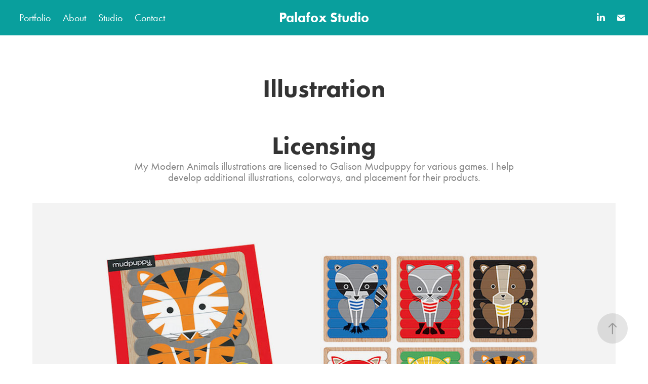

--- FILE ---
content_type: text/html; charset=utf-8
request_url: https://palafoxstudio.com/illustration-licensing
body_size: 5342
content:
<!DOCTYPE HTML>
<html lang="en-US">
<head>
  <meta charset="UTF-8" />
  <meta name="viewport" content="width=device-width, initial-scale=1" />
      <meta name="keywords"  content="Adobe Portfolio" />
      <meta name="description"  content="Visual Designer in Orlando, FL" />
      <meta name="twitter:card"  content="summary_large_image" />
      <meta name="twitter:site"  content="@AdobePortfolio" />
      <meta  property="og:title" content="Shannon Fernandez - Illustration" />
      <meta  property="og:description" content="Visual Designer in Orlando, FL" />
      <meta  property="og:image" content="https://cdn.myportfolio.com/f56a3da6710411d245343515368beb71/1eb41661-90c3-4124-8655-b348f0ccde5e_rwc_216x0x769x603x769.jpg?h=8984119e0b2c4ff17f61148811ab31bf" />
        <link rel="icon" href="https://cdn.myportfolio.com/f56a3da6710411d245343515368beb71/ca250e5b-6084-4374-b2b3-6c04eff864d5_carw_1x1x32.jpg?h=4152e9e7eaa19cd51b31d25469e6a0bc" />
      <link rel="stylesheet" href="/dist/css/main.css" type="text/css" />
      <link rel="stylesheet" href="https://cdn.myportfolio.com/f56a3da6710411d245343515368beb71/717829a48b5fad64747b7bf2f577ae731759762681.css?h=add37f575b411e7731dbc5e32d24d21d" type="text/css" />
    <link rel="canonical" href="https://palafoxstudio.com/illustration-licensing" />
      <title>Shannon Fernandez - Illustration</title>
    <script type="text/javascript" src="//use.typekit.net/ik/[base64].js?cb=35f77bfb8b50944859ea3d3804e7194e7a3173fb" async onload="
    try {
      window.Typekit.load();
    } catch (e) {
      console.warn('Typekit not loaded.');
    }
    "></script>
</head>
  <body class="transition-enabled">  <div class='page-background-video page-background-video-with-panel'>
  </div>
  <div class="js-responsive-nav">
    <div class="responsive-nav has-social">
      <div class="close-responsive-click-area js-close-responsive-nav">
        <div class="close-responsive-button"></div>
      </div>
          <nav class="nav-container" data-hover-hint="nav" data-hover-hint-placement="bottom-start">
                <div class="gallery-title"><a href="/portfolio" >Portfolio</a></div>
      <div class="page-title">
        <a href="/about" >About</a>
      </div>
                <div class="gallery-title"><a href="/studio" >Studio</a></div>
      <div class="page-title">
        <a href="/contact" >Contact</a>
      </div>
          </nav>
        <div class="social pf-nav-social" data-context="theme.nav" data-hover-hint="navSocialIcons" data-hover-hint-placement="bottom-start">
          <ul>
                  <li>
                    <a href="https://www.linkedin.com/in/shannon-k-fernandez/" target="_blank">
                      <svg version="1.1" id="Layer_1" xmlns="http://www.w3.org/2000/svg" xmlns:xlink="http://www.w3.org/1999/xlink" viewBox="0 0 30 24" style="enable-background:new 0 0 30 24;" xml:space="preserve" class="icon">
                      <path id="path-1_24_" d="M19.6,19v-5.8c0-1.4-0.5-2.4-1.7-2.4c-1,0-1.5,0.7-1.8,1.3C16,12.3,16,12.6,16,13v6h-3.4
                        c0,0,0.1-9.8,0-10.8H16v1.5c0,0,0,0,0,0h0v0C16.4,9,17.2,7.9,19,7.9c2.3,0,4,1.5,4,4.9V19H19.6z M8.9,6.7L8.9,6.7
                        C7.7,6.7,7,5.9,7,4.9C7,3.8,7.8,3,8.9,3s1.9,0.8,1.9,1.9C10.9,5.9,10.1,6.7,8.9,6.7z M10.6,19H7.2V8.2h3.4V19z"/>
                      </svg>
                    </a>
                  </li>
                  <li>
                    <a href="mailto:shannon@palafoxstudio.com">
                      <svg version="1.1" id="Layer_1" xmlns="http://www.w3.org/2000/svg" xmlns:xlink="http://www.w3.org/1999/xlink" x="0px" y="0px" viewBox="0 0 30 24" style="enable-background:new 0 0 30 24;" xml:space="preserve" class="icon">
                        <g>
                          <path d="M15,13L7.1,7.1c0-0.5,0.4-1,1-1h13.8c0.5,0,1,0.4,1,1L15,13z M15,14.8l7.9-5.9v8.1c0,0.5-0.4,1-1,1H8.1c-0.5,0-1-0.4-1-1 V8.8L15,14.8z"/>
                        </g>
                      </svg>
                    </a>
                  </li>
          </ul>
        </div>
    </div>
  </div>
    <header class="site-header js-site-header  js-fixed-nav" data-context="theme.nav" data-hover-hint="nav" data-hover-hint-placement="top-start">
        <nav class="nav-container" data-hover-hint="nav" data-hover-hint-placement="bottom-start">
                <div class="gallery-title"><a href="/portfolio" >Portfolio</a></div>
      <div class="page-title">
        <a href="/about" >About</a>
      </div>
                <div class="gallery-title"><a href="/studio" >Studio</a></div>
      <div class="page-title">
        <a href="/contact" >Contact</a>
      </div>
        </nav>
        <div class="logo-wrap" data-context="theme.logo.header" data-hover-hint="logo" data-hover-hint-placement="bottom-start">
          <div class="logo e2e-site-logo-text logo-text  ">
              <a href="/portfolio" class="preserve-whitespace">Palafox Studio</a>

          </div>
        </div>
        <div class="social pf-nav-social" data-context="theme.nav" data-hover-hint="navSocialIcons" data-hover-hint-placement="bottom-start">
          <ul>
                  <li>
                    <a href="https://www.linkedin.com/in/shannon-k-fernandez/" target="_blank">
                      <svg version="1.1" id="Layer_1" xmlns="http://www.w3.org/2000/svg" xmlns:xlink="http://www.w3.org/1999/xlink" viewBox="0 0 30 24" style="enable-background:new 0 0 30 24;" xml:space="preserve" class="icon">
                      <path id="path-1_24_" d="M19.6,19v-5.8c0-1.4-0.5-2.4-1.7-2.4c-1,0-1.5,0.7-1.8,1.3C16,12.3,16,12.6,16,13v6h-3.4
                        c0,0,0.1-9.8,0-10.8H16v1.5c0,0,0,0,0,0h0v0C16.4,9,17.2,7.9,19,7.9c2.3,0,4,1.5,4,4.9V19H19.6z M8.9,6.7L8.9,6.7
                        C7.7,6.7,7,5.9,7,4.9C7,3.8,7.8,3,8.9,3s1.9,0.8,1.9,1.9C10.9,5.9,10.1,6.7,8.9,6.7z M10.6,19H7.2V8.2h3.4V19z"/>
                      </svg>
                    </a>
                  </li>
                  <li>
                    <a href="mailto:shannon@palafoxstudio.com">
                      <svg version="1.1" id="Layer_1" xmlns="http://www.w3.org/2000/svg" xmlns:xlink="http://www.w3.org/1999/xlink" x="0px" y="0px" viewBox="0 0 30 24" style="enable-background:new 0 0 30 24;" xml:space="preserve" class="icon">
                        <g>
                          <path d="M15,13L7.1,7.1c0-0.5,0.4-1,1-1h13.8c0.5,0,1,0.4,1,1L15,13z M15,14.8l7.9-5.9v8.1c0,0.5-0.4,1-1,1H8.1c-0.5,0-1-0.4-1-1 V8.8L15,14.8z"/>
                        </g>
                      </svg>
                    </a>
                  </li>
          </ul>
        </div>
        <div class="hamburger-click-area js-hamburger">
          <div class="hamburger">
            <i></i>
            <i></i>
            <i></i>
          </div>
        </div>
    </header>
    <div class="header-placeholder"></div>
  <div class="site-wrap cfix js-site-wrap">
    <div class="site-container">
      <div class="site-content e2e-site-content">
        <main>
  <div class="page-container" data-context="page.page.container" data-hover-hint="pageContainer">
    <section class="page standard-modules">
        <header class="page-header content" data-context="pages" data-identity="id:p58c19550c71fdc29cfa3e8ee28cf0ae5f469d8eeaf51ebe9e1637" data-hover-hint="pageHeader" data-hover-hint-id="p58c19550c71fdc29cfa3e8ee28cf0ae5f469d8eeaf51ebe9e1637">
            <h1 class="title preserve-whitespace e2e-site-logo-text">Illustration</h1>
            <p class="description"></p>
        </header>
      <div class="page-content js-page-content" data-context="pages" data-identity="id:p58c19550c71fdc29cfa3e8ee28cf0ae5f469d8eeaf51ebe9e1637">
        <div id="project-canvas" class="js-project-modules modules content">
          <div id="project-modules">
              
              
              
              
              
              <div class="project-module module text project-module-text align- js-project-module e2e-site-project-module-text" style="padding-top: 20px;
padding-bottom: 29px;
">
  <div class="rich-text js-text-editable module-text"><div class="title"><span style="font-family:ftnk; font-weight:700;">Licensing</span></div><div class="main-text"><span style="font-size:21px;" class="texteditor-inline-fontsize"><span style="font-family:ftnk; font-weight:400;">My Modern Animals illustrations are licensed to Galison Mudpuppy for various games. I help develop additional illustrations, colorways, and placement for their products.</span></span></div></div>
</div>

              
              
              
              
              
              <div class="project-module module image project-module-image js-js-project-module" >

  

  
     <div class="js-lightbox" data-src="https://cdn.myportfolio.com/f56a3da6710411d245343515368beb71/97f0d1fc-4d8a-4ab6-8dd0-c5b58ab7e238.jpg?h=2bf4ba4f93291e24d98388cfec83375a">
           <img
             class="js-lazy e2e-site-project-module-image"
             src="[data-uri]"
             data-src="https://cdn.myportfolio.com/f56a3da6710411d245343515368beb71/97f0d1fc-4d8a-4ab6-8dd0-c5b58ab7e238_rw_1200.jpg?h=47ae635764c76b48382356ef52d1dfbc"
             data-srcset="https://cdn.myportfolio.com/f56a3da6710411d245343515368beb71/97f0d1fc-4d8a-4ab6-8dd0-c5b58ab7e238_rw_600.jpg?h=011b05f7b69a808d6f232db332177388 600w,https://cdn.myportfolio.com/f56a3da6710411d245343515368beb71/97f0d1fc-4d8a-4ab6-8dd0-c5b58ab7e238_rw_1200.jpg?h=47ae635764c76b48382356ef52d1dfbc 1200w,"
             data-sizes="(max-width: 1200px) 100vw, 1200px"
             width="1200"
             height="0"
             style="padding-bottom: 50%; background: rgba(0, 0, 0, 0.03)"
             
           >
     </div>
  

</div>

              
              
              
              
              
              
              
              
              
              <div class="project-module module image project-module-image js-js-project-module" >

  

  
     <div class="js-lightbox" data-src="https://cdn.myportfolio.com/f56a3da6710411d245343515368beb71/7d2fa50e-7c49-4b09-8f95-342deb222f26.jpg?h=03ad7f8e6053589d7d6bde9366f86cd5">
           <img
             class="js-lazy e2e-site-project-module-image"
             src="[data-uri]"
             data-src="https://cdn.myportfolio.com/f56a3da6710411d245343515368beb71/7d2fa50e-7c49-4b09-8f95-342deb222f26_rw_1200.jpg?h=75b38765f7679b545a8d0e45dc56c86a"
             data-srcset="https://cdn.myportfolio.com/f56a3da6710411d245343515368beb71/7d2fa50e-7c49-4b09-8f95-342deb222f26_rw_600.jpg?h=1f40dbcc821600673f1a0342414bd6fd 600w,https://cdn.myportfolio.com/f56a3da6710411d245343515368beb71/7d2fa50e-7c49-4b09-8f95-342deb222f26_rw_1200.jpg?h=75b38765f7679b545a8d0e45dc56c86a 1200w,"
             data-sizes="(max-width: 1200px) 100vw, 1200px"
             width="1200"
             height="0"
             style="padding-bottom: 50%; background: rgba(0, 0, 0, 0.03)"
             
           >
     </div>
  

</div>

              
              
              
              
              
              
              
              
              
              <div class="project-module module image project-module-image js-js-project-module" >

  

  
     <div class="js-lightbox" data-src="https://cdn.myportfolio.com/f56a3da6710411d245343515368beb71/6bb594e5-1637-4290-81eb-8e1780c584dd.jpg?h=cd7f5eaed99119036af0fd590a88da68">
           <img
             class="js-lazy e2e-site-project-module-image"
             src="[data-uri]"
             data-src="https://cdn.myportfolio.com/f56a3da6710411d245343515368beb71/6bb594e5-1637-4290-81eb-8e1780c584dd_rw_1200.jpg?h=ccc5c71e42c34177fd9e040bb89fb5f2"
             data-srcset="https://cdn.myportfolio.com/f56a3da6710411d245343515368beb71/6bb594e5-1637-4290-81eb-8e1780c584dd_rw_600.jpg?h=77247f3d308c1edc6ac581c1bc7750c5 600w,https://cdn.myportfolio.com/f56a3da6710411d245343515368beb71/6bb594e5-1637-4290-81eb-8e1780c584dd_rw_1200.jpg?h=ccc5c71e42c34177fd9e040bb89fb5f2 1200w,"
             data-sizes="(max-width: 1200px) 100vw, 1200px"
             width="1200"
             height="0"
             style="padding-bottom: 50%; background: rgba(0, 0, 0, 0.03)"
             
           >
     </div>
  

</div>

              
              
              
              
              
              
              
              
              
              
              
              
              
              <div class="project-module module text project-module-text align- js-project-module e2e-site-project-module-text" style="padding-top: 20px;
padding-bottom: 28px;
">
  <div class="rich-text js-text-editable module-text"><div class="title"><span style="font-family:ftnk;font-weight:700;">Screenprinted Art</span></div><div class="main-text"><span class="texteditor-inline-fontsize" style="font-size:21px;"><span style="font-family:ftnk;font-weight:400;">Artwork that I Illustrated, then screenprinted.</span></span></div></div>
</div>

              
              
              
              
              
              <div class="project-module module image project-module-image js-js-project-module" >

  

  
     <div class="js-lightbox" data-src="https://cdn.myportfolio.com/f56a3da6710411d245343515368beb71/555576fe-49da-497e-8375-f914a4f0394e.jpg?h=bef7713dc2f3ebe6f8bab0b44445dd58">
           <img
             class="js-lazy e2e-site-project-module-image"
             src="[data-uri]"
             data-src="https://cdn.myportfolio.com/f56a3da6710411d245343515368beb71/555576fe-49da-497e-8375-f914a4f0394e_rw_1200.jpg?h=fb781117130cd353c32e382a323829ab"
             data-srcset="https://cdn.myportfolio.com/f56a3da6710411d245343515368beb71/555576fe-49da-497e-8375-f914a4f0394e_rw_600.jpg?h=752ff2e6ee4dcb07281570f0e0e7364f 600w,https://cdn.myportfolio.com/f56a3da6710411d245343515368beb71/555576fe-49da-497e-8375-f914a4f0394e_rw_1200.jpg?h=fb781117130cd353c32e382a323829ab 1200w,"
             data-sizes="(max-width: 1200px) 100vw, 1200px"
             width="1200"
             height="0"
             style="padding-bottom: 50%; background: rgba(0, 0, 0, 0.03)"
             
           >
     </div>
  

</div>

              
              
              
              
              
              
              
              
              
              <div class="project-module module image project-module-image js-js-project-module" >

  

  
     <div class="js-lightbox" data-src="https://cdn.myportfolio.com/f56a3da6710411d245343515368beb71/7c5b356f-d3a1-4f62-98d0-1e87dafeb818.jpg?h=f673534c5a87815c1142ff057b8c48cb">
           <img
             class="js-lazy e2e-site-project-module-image"
             src="[data-uri]"
             data-src="https://cdn.myportfolio.com/f56a3da6710411d245343515368beb71/7c5b356f-d3a1-4f62-98d0-1e87dafeb818_rw_1200.jpg?h=cb997d366403b26c168e87574f7fd812"
             data-srcset="https://cdn.myportfolio.com/f56a3da6710411d245343515368beb71/7c5b356f-d3a1-4f62-98d0-1e87dafeb818_rw_600.jpg?h=48e8cd1f7d2cdd942b07a6b09c35680c 600w,https://cdn.myportfolio.com/f56a3da6710411d245343515368beb71/7c5b356f-d3a1-4f62-98d0-1e87dafeb818_rw_1200.jpg?h=cb997d366403b26c168e87574f7fd812 1200w,"
             data-sizes="(max-width: 1200px) 100vw, 1200px"
             width="1200"
             height="0"
             style="padding-bottom: 50%; background: rgba(0, 0, 0, 0.03)"
             
           >
     </div>
  

</div>

              
              
              
              
              
              
              
              
              
              <div class="project-module module image project-module-image js-js-project-module" >

  

  
     <div class="js-lightbox" data-src="https://cdn.myportfolio.com/f56a3da6710411d245343515368beb71/2fed595c-89d8-422c-b9b5-2a7be3e7b598.jpg?h=7b5f36271138240a8aa7cb3efff84c20">
           <img
             class="js-lazy e2e-site-project-module-image"
             src="[data-uri]"
             data-src="https://cdn.myportfolio.com/f56a3da6710411d245343515368beb71/2fed595c-89d8-422c-b9b5-2a7be3e7b598_rw_1200.jpg?h=66e517c8ceddd17ab3dbe33380ed329c"
             data-srcset="https://cdn.myportfolio.com/f56a3da6710411d245343515368beb71/2fed595c-89d8-422c-b9b5-2a7be3e7b598_rw_600.jpg?h=4b29e9fb270f9a018dd1cef3153fdeb4 600w,https://cdn.myportfolio.com/f56a3da6710411d245343515368beb71/2fed595c-89d8-422c-b9b5-2a7be3e7b598_rw_1200.jpg?h=66e517c8ceddd17ab3dbe33380ed329c 1200w,"
             data-sizes="(max-width: 1200px) 100vw, 1200px"
             width="1200"
             height="0"
             style="padding-bottom: 50%; background: rgba(0, 0, 0, 0.03)"
             
           >
     </div>
  

</div>

              
              
              
              
              
              
              
              
              
              <div class="project-module module image project-module-image js-js-project-module" >

  

  
     <div class="js-lightbox" data-src="https://cdn.myportfolio.com/f56a3da6710411d245343515368beb71/5ed35eb7-b23d-4e30-93df-244da060e9a5.jpg?h=6a47435eba3a3237c7e011d2dbf10338">
           <img
             class="js-lazy e2e-site-project-module-image"
             src="[data-uri]"
             data-src="https://cdn.myportfolio.com/f56a3da6710411d245343515368beb71/5ed35eb7-b23d-4e30-93df-244da060e9a5_rw_1200.jpg?h=21c2fe2da7763e20ce0cfd21d3f57ea9"
             data-srcset="https://cdn.myportfolio.com/f56a3da6710411d245343515368beb71/5ed35eb7-b23d-4e30-93df-244da060e9a5_rw_600.jpg?h=8b90e5753ad8ef91412b6cbe0ed1468b 600w,https://cdn.myportfolio.com/f56a3da6710411d245343515368beb71/5ed35eb7-b23d-4e30-93df-244da060e9a5_rw_1200.jpg?h=21c2fe2da7763e20ce0cfd21d3f57ea9 1200w,"
             data-sizes="(max-width: 1200px) 100vw, 1200px"
             width="1200"
             height="0"
             style="padding-bottom: 50%; background: rgba(0, 0, 0, 0.03)"
             
           >
     </div>
  

</div>

              
              
              
              
              
              
              
              
              
              
              
              
              
              <div class="project-module module text project-module-text align- js-project-module e2e-site-project-module-text" style="padding-top: 20px;
padding-bottom: 30px;
">
  <div class="rich-text js-text-editable module-text"><div class="title"><span style="font-family:ftnk;font-weight:700;">Commissions</span></div></div>
</div>

              
              
              
              
              
              <div class="project-module module image project-module-image js-js-project-module" >

  

  
     <div class="js-lightbox" data-src="https://cdn.myportfolio.com/f56a3da6710411d245343515368beb71/c91e2d2e-45f7-464b-9eac-e1e5943305b9.jpg?h=cd1a07f1ce74291f86443d89ae2febb9">
           <img
             class="js-lazy e2e-site-project-module-image"
             src="[data-uri]"
             data-src="https://cdn.myportfolio.com/f56a3da6710411d245343515368beb71/c91e2d2e-45f7-464b-9eac-e1e5943305b9_rw_1200.jpg?h=33f32e37a2c903f941049137fa3db68a"
             data-srcset="https://cdn.myportfolio.com/f56a3da6710411d245343515368beb71/c91e2d2e-45f7-464b-9eac-e1e5943305b9_rw_600.jpg?h=1a50c81761a4cb19f849725abf5787c5 600w,https://cdn.myportfolio.com/f56a3da6710411d245343515368beb71/c91e2d2e-45f7-464b-9eac-e1e5943305b9_rw_1200.jpg?h=33f32e37a2c903f941049137fa3db68a 1200w,"
             data-sizes="(max-width: 1200px) 100vw, 1200px"
             width="1200"
             height="0"
             style="padding-bottom: 50%; background: rgba(0, 0, 0, 0.03)"
             
           >
     </div>
  

</div>

              
              
              
              
              
              
              
              
              
              <div class="project-module module image project-module-image js-js-project-module" >

  

  
     <div class="js-lightbox" data-src="https://cdn.myportfolio.com/f56a3da6710411d245343515368beb71/aad44b26-0cfc-43c7-af55-0da64fd0c30f.jpg?h=ee61cf6e9419afb4415933040743c2ca">
           <img
             class="js-lazy e2e-site-project-module-image"
             src="[data-uri]"
             data-src="https://cdn.myportfolio.com/f56a3da6710411d245343515368beb71/aad44b26-0cfc-43c7-af55-0da64fd0c30f_rw_1200.jpg?h=560d40135624a6bd0dd0c40a06b43601"
             data-srcset="https://cdn.myportfolio.com/f56a3da6710411d245343515368beb71/aad44b26-0cfc-43c7-af55-0da64fd0c30f_rw_600.jpg?h=6c0c027c543f25a62b056c45aba4ec14 600w,https://cdn.myportfolio.com/f56a3da6710411d245343515368beb71/aad44b26-0cfc-43c7-af55-0da64fd0c30f_rw_1200.jpg?h=560d40135624a6bd0dd0c40a06b43601 1200w,"
             data-sizes="(max-width: 1200px) 100vw, 1200px"
             width="1200"
             height="0"
             style="padding-bottom: 50%; background: rgba(0, 0, 0, 0.03)"
             
           >
     </div>
  

</div>

              
              
              
              
              
              
              
              
              
              <div class="project-module module image project-module-image js-js-project-module" >

  

  
     <div class="js-lightbox" data-src="https://cdn.myportfolio.com/f56a3da6710411d245343515368beb71/a8c50e2a-cba0-4272-9ff0-ca858a7aa61e.jpg?h=6e419425cc881f8321b56a63cbd1d800">
           <img
             class="js-lazy e2e-site-project-module-image"
             src="[data-uri]"
             data-src="https://cdn.myportfolio.com/f56a3da6710411d245343515368beb71/a8c50e2a-cba0-4272-9ff0-ca858a7aa61e_rw_1200.jpg?h=c25b2a37a4e2cbd4ed9aff59e6e2de5a"
             data-srcset="https://cdn.myportfolio.com/f56a3da6710411d245343515368beb71/a8c50e2a-cba0-4272-9ff0-ca858a7aa61e_rw_600.jpg?h=01b495940aae6f2b96d23d07f095ee79 600w,https://cdn.myportfolio.com/f56a3da6710411d245343515368beb71/a8c50e2a-cba0-4272-9ff0-ca858a7aa61e_rw_1200.jpg?h=c25b2a37a4e2cbd4ed9aff59e6e2de5a 1200w,"
             data-sizes="(max-width: 1200px) 100vw, 1200px"
             width="1200"
             height="0"
             style="padding-bottom: 50%; background: rgba(0, 0, 0, 0.03)"
             
           >
     </div>
  

</div>

              
              
              
              
              
              
              
              
              
              
              
              
              
              <div class="project-module module text project-module-text align- js-project-module e2e-site-project-module-text" style="padding-top: 20px;
padding-bottom: 30px;
">
  <div class="rich-text js-text-editable module-text"><div class="title"><span style="font-family:ftnk; font-weight:700;">As Seen On</span></div><div class="main-text"><span style="font-size:21px;" class="texteditor-inline-fontsize"><span style="font-family:ftnk; font-weight:400;">Various shows and movies that my designs have been a part of</span></span></div></div>
</div>

              
              
              
              
              
              <div class="project-module module image project-module-image js-js-project-module" >

  

  
     <div class="js-lightbox" data-src="https://cdn.myportfolio.com/f56a3da6710411d245343515368beb71/ff5c0206-84ad-410a-ae53-e8d0bf82f39f.jpg?h=1e41abd87c390cbcc199dfd4e37d8c80">
           <img
             class="js-lazy e2e-site-project-module-image"
             src="[data-uri]"
             data-src="https://cdn.myportfolio.com/f56a3da6710411d245343515368beb71/ff5c0206-84ad-410a-ae53-e8d0bf82f39f_rw_1200.jpg?h=210b5ace6b8e2b67cde5256814794c24"
             data-srcset="https://cdn.myportfolio.com/f56a3da6710411d245343515368beb71/ff5c0206-84ad-410a-ae53-e8d0bf82f39f_rw_600.jpg?h=42eac9b73a55acfbf5e9d44456bd62ef 600w,https://cdn.myportfolio.com/f56a3da6710411d245343515368beb71/ff5c0206-84ad-410a-ae53-e8d0bf82f39f_rw_1200.jpg?h=210b5ace6b8e2b67cde5256814794c24 1200w,"
             data-sizes="(max-width: 1200px) 100vw, 1200px"
             width="1200"
             height="0"
             style="padding-bottom: 50%; background: rgba(0, 0, 0, 0.03)"
             
           >
     </div>
  

</div>

              
              
              
              
              
              
              
              
              
              <div class="project-module module image project-module-image js-js-project-module" >

  

  
     <div class="js-lightbox" data-src="https://cdn.myportfolio.com/f56a3da6710411d245343515368beb71/d090bce9-40f0-4575-9caa-5b7ce662faa3.jpg?h=7b3e88adc57be5fd3a817d877cecde8d">
           <img
             class="js-lazy e2e-site-project-module-image"
             src="[data-uri]"
             data-src="https://cdn.myportfolio.com/f56a3da6710411d245343515368beb71/d090bce9-40f0-4575-9caa-5b7ce662faa3_rw_1200.jpg?h=688da792df712a1c08d5c5f178f61e24"
             data-srcset="https://cdn.myportfolio.com/f56a3da6710411d245343515368beb71/d090bce9-40f0-4575-9caa-5b7ce662faa3_rw_600.jpg?h=37e7bc2e0d0befd059df1faa7526ee60 600w,https://cdn.myportfolio.com/f56a3da6710411d245343515368beb71/d090bce9-40f0-4575-9caa-5b7ce662faa3_rw_1200.jpg?h=688da792df712a1c08d5c5f178f61e24 1200w,"
             data-sizes="(max-width: 1200px) 100vw, 1200px"
             width="1200"
             height="0"
             style="padding-bottom: 50%; background: rgba(0, 0, 0, 0.03)"
             
           >
     </div>
  

</div>

              
              
              
              
              
              
              
              
              
              <div class="project-module module image project-module-image js-js-project-module" >

  

  
     <div class="js-lightbox" data-src="https://cdn.myportfolio.com/f56a3da6710411d245343515368beb71/99480177-59a9-4ba7-b100-009800f30385.jpg?h=166a661e541f9ac2877de79fddcfe739">
           <img
             class="js-lazy e2e-site-project-module-image"
             src="[data-uri]"
             data-src="https://cdn.myportfolio.com/f56a3da6710411d245343515368beb71/99480177-59a9-4ba7-b100-009800f30385_rw_1200.jpg?h=74ae5dafda10557eb3d98514352dbfe6"
             data-srcset="https://cdn.myportfolio.com/f56a3da6710411d245343515368beb71/99480177-59a9-4ba7-b100-009800f30385_rw_600.jpg?h=2596aefe4e8c345335b8772fe1667537 600w,https://cdn.myportfolio.com/f56a3da6710411d245343515368beb71/99480177-59a9-4ba7-b100-009800f30385_rw_1200.jpg?h=74ae5dafda10557eb3d98514352dbfe6 1200w,"
             data-sizes="(max-width: 1200px) 100vw, 1200px"
             width="1200"
             height="0"
             style="padding-bottom: 50%; background: rgba(0, 0, 0, 0.03)"
             
           >
     </div>
  

</div>

              
              
              
              
              
              
              
              
              
              <div class="project-module module image project-module-image js-js-project-module" >

  

  
     <div class="js-lightbox" data-src="https://cdn.myportfolio.com/f56a3da6710411d245343515368beb71/d7a88eaa-5a2c-4c67-8eab-df48abf8829f.jpg?h=d48f1b7bcc1a678eb288e116281542b7">
           <img
             class="js-lazy e2e-site-project-module-image"
             src="[data-uri]"
             data-src="https://cdn.myportfolio.com/f56a3da6710411d245343515368beb71/d7a88eaa-5a2c-4c67-8eab-df48abf8829f_rw_1200.jpg?h=1ac4d5ec9bf6edf7c9dae191f728210c"
             data-srcset="https://cdn.myportfolio.com/f56a3da6710411d245343515368beb71/d7a88eaa-5a2c-4c67-8eab-df48abf8829f_rw_600.jpg?h=65a17be9c680d477aaaf0af1dcd8aa5b 600w,https://cdn.myportfolio.com/f56a3da6710411d245343515368beb71/d7a88eaa-5a2c-4c67-8eab-df48abf8829f_rw_1200.jpg?h=1ac4d5ec9bf6edf7c9dae191f728210c 1200w,"
             data-sizes="(max-width: 1200px) 100vw, 1200px"
             width="1200"
             height="0"
             style="padding-bottom: 50%; background: rgba(0, 0, 0, 0.03)"
             
           >
     </div>
  

</div>

              
              
              
              
              
              
              
              
              
              <div class="project-module module image project-module-image js-js-project-module" >

  

  
     <div class="js-lightbox" data-src="https://cdn.myportfolio.com/f56a3da6710411d245343515368beb71/86cd443a-8483-42a5-8928-63f324453e47.jpg?h=d3f3ce1f8b718e1ded0086f973b9ace3">
           <img
             class="js-lazy e2e-site-project-module-image"
             src="[data-uri]"
             data-src="https://cdn.myportfolio.com/f56a3da6710411d245343515368beb71/86cd443a-8483-42a5-8928-63f324453e47_rw_1200.jpg?h=7e4d6bec4246ebc5c4996babfe073359"
             data-srcset="https://cdn.myportfolio.com/f56a3da6710411d245343515368beb71/86cd443a-8483-42a5-8928-63f324453e47_rw_600.jpg?h=7513c946a5e0de9d956443c9efe7e053 600w,https://cdn.myportfolio.com/f56a3da6710411d245343515368beb71/86cd443a-8483-42a5-8928-63f324453e47_rw_1200.jpg?h=7e4d6bec4246ebc5c4996babfe073359 1200w,"
             data-sizes="(max-width: 1200px) 100vw, 1200px"
             width="1200"
             height="0"
             style="padding-bottom: 50%; background: rgba(0, 0, 0, 0.03)"
             
           >
     </div>
  

</div>

              
              
              
              
              
              
              
              
          </div>
        </div>
      </div>
    </section>
        <section class="back-to-top" data-hover-hint="backToTop">
          <a href="#"><span class="arrow">&uarr;</span><span class="preserve-whitespace">Back to Top</span></a>
        </section>
        <a class="back-to-top-fixed js-back-to-top back-to-top-fixed-with-panel" data-hover-hint="backToTop" data-hover-hint-placement="top-start" href="#">
          <svg version="1.1" id="Layer_1" xmlns="http://www.w3.org/2000/svg" xmlns:xlink="http://www.w3.org/1999/xlink" x="0px" y="0px"
           viewBox="0 0 26 26" style="enable-background:new 0 0 26 26;" xml:space="preserve" class="icon icon-back-to-top">
          <g>
            <path d="M13.8,1.3L21.6,9c0.1,0.1,0.1,0.3,0.2,0.4c0.1,0.1,0.1,0.3,0.1,0.4s0,0.3-0.1,0.4c-0.1,0.1-0.1,0.3-0.3,0.4
              c-0.1,0.1-0.2,0.2-0.4,0.3c-0.2,0.1-0.3,0.1-0.4,0.1c-0.1,0-0.3,0-0.4-0.1c-0.2-0.1-0.3-0.2-0.4-0.3L14.2,5l0,19.1
              c0,0.2-0.1,0.3-0.1,0.5c0,0.1-0.1,0.3-0.3,0.4c-0.1,0.1-0.2,0.2-0.4,0.3c-0.1,0.1-0.3,0.1-0.5,0.1c-0.1,0-0.3,0-0.4-0.1
              c-0.1-0.1-0.3-0.1-0.4-0.3c-0.1-0.1-0.2-0.2-0.3-0.4c-0.1-0.1-0.1-0.3-0.1-0.5l0-19.1l-5.7,5.7C6,10.8,5.8,10.9,5.7,11
              c-0.1,0.1-0.3,0.1-0.4,0.1c-0.2,0-0.3,0-0.4-0.1c-0.1-0.1-0.3-0.2-0.4-0.3c-0.1-0.1-0.1-0.2-0.2-0.4C4.1,10.2,4,10.1,4.1,9.9
              c0-0.1,0-0.3,0.1-0.4c0-0.1,0.1-0.3,0.3-0.4l7.7-7.8c0.1,0,0.2-0.1,0.2-0.1c0,0,0.1-0.1,0.2-0.1c0.1,0,0.2,0,0.2-0.1
              c0.1,0,0.1,0,0.2,0c0,0,0.1,0,0.2,0c0.1,0,0.2,0,0.2,0.1c0.1,0,0.1,0.1,0.2,0.1C13.7,1.2,13.8,1.2,13.8,1.3z"/>
          </g>
          </svg>
        </a>
  </div>
              <footer class="site-footer" data-hover-hint="footer">
                <div class="footer-text">
                  Powered by <a href="http://portfolio.adobe.com" target="_blank">Adobe Portfolio</a>
                </div>
              </footer>
        </main>
      </div>
    </div>
  </div>
</body>
<script type="text/javascript">
  // fix for Safari's back/forward cache
  window.onpageshow = function(e) {
    if (e.persisted) { window.location.reload(); }
  };
</script>
  <script type="text/javascript">var __config__ = {"page_id":"p58c19550c71fdc29cfa3e8ee28cf0ae5f469d8eeaf51ebe9e1637","theme":{"name":"marta"},"pageTransition":true,"linkTransition":true,"disableDownload":false,"localizedValidationMessages":{"required":"This field is required","Email":"This field must be a valid email address"},"lightbox":{"enabled":false},"cookie_banner":{"enabled":false}};</script>
  <script type="text/javascript" src="/site/translations?cb=35f77bfb8b50944859ea3d3804e7194e7a3173fb"></script>
  <script type="text/javascript" src="/dist/js/main.js?cb=35f77bfb8b50944859ea3d3804e7194e7a3173fb"></script>
</html>
